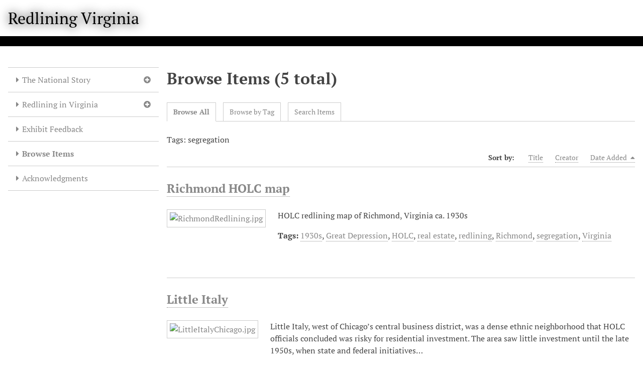

--- FILE ---
content_type: text/html; charset=utf-8
request_url: https://www.redliningvirginia.org/items/browse?tags=segregation
body_size: 4651
content:
<!DOCTYPE html>
<html lang="en-US">
<head>
    <meta charset="utf-8">
    <meta name="viewport" content="width=device-width, initial-scale=1">
                <meta name="description" content="Congress created the Home Owners&#039; Loan Corporation (HOLC) in 1933 to rescue the real estate industry and restructure the home mortgage market.  In the process, HOLC also strengthened residential racial segregation.  HOLC promoted racial covenants on deeds to prevent mixed-race neighborhoods and created color-coded maps of American cities that made race a key element in assessing financial risk.  This exhibit explores the actions of HOLC in Virginia and its impact on Virginia cities.<br />
<br />
Originally an exhibit from 12/7/2016 to 2/17/2017 in Newman Library at Virginia Tech." />
            <title>Browse Items &middot; Redlining Virginia</title>

    <link rel="alternate" type="application/rss+xml" title="Omeka RSS Feed" href="/items/browse?tags=segregation&amp;output=rss2" /><link rel="alternate" type="application/atom+xml" title="Omeka Atom Feed" href="/items/browse?tags=segregation&amp;output=atom" />
    <!-- Favicon -->
    <link rel="apple-touch-icon" sizes="180x180" href="/apple-touch-icon.png">
    <link rel="icon" type="image/png" sizes="32x32" href="/favicon-32x32.png">
    <link rel="icon" type="image/png" sizes="16x16" href="/favicon-16x16.png">
    <link rel="manifest" href="/site.webmanifest">
    <meta name="msapplication-TileColor" content="#da532c">
    <meta name="theme-color" content="#ffffff">

    <!-- Plugin Stuff -->

    

    <!-- Stylesheets -->
    <link href="/application/views/scripts/css/iconfonts.css?v=3.1.2" media="all" rel="stylesheet" type="text/css" >
<link href="/application/views/scripts/css/public.css?v=3.1.2" media="all" rel="stylesheet" type="text/css" >
<link href="/themes/default/css/style.css?v=3.1.2" media="all" rel="stylesheet" type="text/css" >
<link href="/application/views/scripts/css/pt_serif.css?v=3.1.2" media="all" rel="stylesheet" type="text/css" ><style type="text/css" media="screen">header {background:transparent url("https://www.redliningvirginia.org/files/theme_uploads/81bb9d635b1a3d9de053ad8962ed8b06.jpg") center left no-repeat;}</style>
        <style>
        body {
            background-color: #FFFFFF;
            color: #444444;
        }
        #site-title a:link, #site-title a:visited,
        #site-title a:active, #site-title a:hover {
            color: #000000;
                        text-shadow: 0px 0px 20px #000;
                    }
        a:link {
            color: #888888;
        }
        a:visited {
            color: #b0b0b0;
        }
        a:hover, a:active, a:focus {
            color: #606060;
        }

        .button, button,
        input[type="reset"],
        input[type="submit"],
        input[type="button"],
        .pagination_next a,
        .pagination_previous a {
          background-color: #000000;
          color: #FFFFFF !important;
        }

        #search-form input[type="text"] {
            border-color: #000000        }

        #collection-items .item img,
        .browse .item-img,
        .browse .image,
        .browse #content .item img,
        .browse .item #content img,
        .browse .image img,
        #recent-items img.image {
            height: 100px;
        }

        @media (max-width:768px) {
            #primary-nav li {
                background-color: #282828;
            }

            #primary-nav li ul li {
                background-color: #141414;
            }

            #primary-nav li li li {
                background-color: #000000;
            }

            #primary-nav li a {
                color: #FFFFFF;
            }
        }
    </style>
    <!-- JavaScripts -->
    <script type="text/javascript" src="/application/views/scripts/javascripts/vendor/jquery.3-6-0.min.js"></script>
<script type="text/javascript">
    //<!--
    window.jQuery || document.write("<script type=\"text\/javascript\" src=\"\/application\/views\/scripts\/javascripts\/vendor\/jquery.js?v=3.1.2\" charset=\"utf-8\"><\/script>")    //-->
</script>
<script type="text/javascript" src="/application/views/scripts/javascripts/vendor/jquery-ui.1-12-1.min.js"></script>
<script type="text/javascript">
    //<!--
    window.jQuery.ui || document.write("<script type=\"text\/javascript\" src=\"\/application\/views\/scripts\/javascripts\/vendor\/jquery-ui.js?v=3.1.2\" charset=\"utf-8\"><\/script>")    //-->
</script>
<script type="text/javascript" src="/application/views/scripts/javascripts/vendor/jquery.ui.touch-punch.js"></script>
<script type="text/javascript">
    //<!--
    jQuery.noConflict();    //-->
</script>
<script type="text/javascript" src="/themes/default/javascripts/vendor/modernizr.js?v=3.1.2"></script>
<!--[if (gte IE 6)&(lte IE 8)]><script type="text/javascript" src="/application/views/scripts/javascripts/vendor/selectivizr.js?v=3.1.2"></script><![endif]-->
<script type="text/javascript" src="/application/views/scripts/javascripts/vendor/respond.js?v=3.1.2"></script>
<script type="text/javascript" src="/application/views/scripts/javascripts/vendor/jquery-accessibleMegaMenu.js?v=3.1.2"></script>
<script type="text/javascript" src="/application/views/scripts/javascripts/globals.js?v=3.1.2"></script>
<script type="text/javascript" src="/themes/default/javascripts/default.js?v=3.1.2"></script></head>
<body class="items browse">
    
    <div id="skipnav">
        <span class="spacer">&nbsp;</span>
        <a href="#content">Skip to main content</a>
    </div>
    
        <header role="banner">
                        <div id="site-title"><a href="https://www.redliningvirginia.org" >Redlining Virginia</a>
</div>
        </header>

        <div id="wrap">
            <button type="button" class="menu-button button">Menu</button>
            <nav id="primary-nav" role="navigation">
                <ul class="navigation">
    <li>
        <a href="/exhibits/show/the-national-story">The National Story</a>
        <ul>
            <li>
                <a href="/exhibits/show/the-national-story/origins-of-the-red-line">Origins of the Red Line</a>
            </li>
            <li>
                <a href="/exhibits/show/the-national-story/great-migration">Great Migration</a>
            </li>
            <li>
                <a href="/exhibits/show/the-national-story/redlining-and-the-holc">Redlining and the HOLC</a>
            </li>
            <li>
                <a href="/exhibits/show/the-national-story/social-science-and-land-econom">Social Science and Land Economics</a>
            </li>
            <li>
                <a href="/exhibits/show/the-national-story/the-legacy-of-segregation">The Legacy of Segregation</a>
            </li>
            <li>
                <a href="/exhibits/show/the-national-story/area-descriptions">Area Descriptions</a>
            </li>
            <li>
                <a href="/exhibits/show/the-national-story/mortgages-in-the-20th-century">Mortgages in the 20th Century</a>
            </li>
            <li>
                <a href="/exhibits/show/the-national-story/real-estate-appraisal">Real Estate Appraisal</a>
            </li>
            <li>
                <a href="/exhibits/show/the-national-story/restrictive-covenants">Restrictive Covenants</a>
            </li>
        </ul>
    </li>
    <li>
        <a href="/exhibits/show/redlining-in-virginia">Redlining in Virginia</a>
        <ul>
            <li>
                <a href="/exhibits/show/redlining-in-virginia/lynchburg">Lynchburg</a>
            </li>
            <li>
                <a href="/exhibits/show/redlining-in-virginia/norfolk">Norfolk</a>
            </li>
            <li>
                <a href="/exhibits/show/redlining-in-virginia/richmond">Richmond</a>
            </li>
            <li>
                <a href="/exhibits/show/redlining-in-virginia/roanoke">Roanoke</a>
            </li>
        </ul>
    </li>
    <li>
        <a href="/exhibits/show/exhibit-feedback">Exhibit Feedback</a>
    </li>
    <li class="active">
        <a href="/items/browse">Browse Items</a>
    </li>
    <li>
        <a href="/acknowldgements">Acknowledgments</a>
    </li>
</ul>                <!-- <div id="search-container" role="search">
                                        <form id="search-form" name="search-form" action="/search" aria-label="Search" method="get">    <input type="text" name="query" id="query" value="" title="Query" aria-label="Query" aria-labelledby="search-form query">        <button id="advanced-search" type="button" class="show-advanced button" aria-label="Options" title="Options" aria-labelledby="search-form advanced-search">
        <span class="icon" aria-hidden="true"></span>
    </button>
    <div id="advanced-form">
        <fieldset id="query-types">
            <legend>Search using this query type:</legend>
            <label><input type="radio" name="query_type" id="query_type-keyword" value="keyword" checked="checked">Keyword</label><br>
<label><input type="radio" name="query_type" id="query_type-boolean" value="boolean">Boolean</label><br>
<label><input type="radio" name="query_type" id="query_type-exact_match" value="exact_match">Exact match</label>        </fieldset>
                <fieldset id="record-types">
            <legend>Search only these record types:</legend>
                        <input type="checkbox" name="record_types[]" id="record_types-Item" value="Item" checked="checked"> <label for="record_types-Item">Item</label><br>
                        <input type="checkbox" name="record_types[]" id="record_types-File" value="File" checked="checked"> <label for="record_types-File">File</label><br>
                        <input type="checkbox" name="record_types[]" id="record_types-Collection" value="Collection" checked="checked"> <label for="record_types-Collection">Collection</label><br>
                        <input type="checkbox" name="record_types[]" id="record_types-SimplePagesPage" value="SimplePagesPage" checked="checked"> <label for="record_types-SimplePagesPage">Simple Page</label><br>
                    </fieldset>
                <p><a href="/items/search?tags=segregation">Advanced Search (Items only)</a></p>
    </div>
        <button name="submit_search" id="submit_search" type="submit" value="Submit" title="Submit" class="button" aria-label="Submit" aria-labelledby="search-form submit_search"><span class="icon" aria-hidden="true"></span></button></form>
                                    </div> -->
            </nav>
            <div id="content" role="main" tabindex="-1">
                
<h1>Browse Items (5 total)</h1>

<nav class="items-nav navigation secondary-nav">
    <ul class="navigation">
    <li class="active">
        <a href="/items/browse">Browse All</a>
    </li>
    <li>
        <a href="/items/tags">Browse by Tag</a>
    </li>
    <li>
        <a href="/items/search">Search Items</a>
    </li>
</ul></nav>

<div id="item-filters"><ul><li class="tags">Tags: segregation</li></ul></div>


<div id="sort-links">
    <span class="sort-label">Sort by: </span><ul id="sort-links-list"><li  ><a href="/items/browse?tags=segregation&amp;sort_field=Dublin+Core%2CTitle" aria-label="Sort ascending Title" title="Sort ascending">Title <span role="presentation" class="sort-icon"></span></a></li><li  ><a href="/items/browse?tags=segregation&amp;sort_field=Dublin+Core%2CCreator" aria-label="Sort ascending Creator" title="Sort ascending">Creator <span role="presentation" class="sort-icon"></span></a></li><li class="sorting desc" ><a href="/items/browse?tags=segregation&amp;sort_field=added&amp;sort_dir=a" aria-label="Sorting descending Date Added" title="Sorting descending">Date Added <span role="presentation" class="sort-icon"></span></a></li></ul></div>


<div class="item hentry">
    <h2><a href="/items/show/13" class="permalink">Richmond HOLC map</a></h2>
    <div class="item-meta">
        <div class="item-img">
        <a href="/items/show/13"><img src="https://www.redliningvirginia.org/files/square_thumbnails/976ad7e8ad9380387664b032148e4090.jpg" alt="RichmondRedlining.jpg" title="RichmondRedlining.jpg"></a>    </div>
    
        <div class="item-description">
        HOLC redlining map of Richmond, Virginia ca. 1930s    </div>
    
        <div class="tags"><p><strong>Tags:</strong>
        <a href="/items/browse?tags=1930s" rel="tag">1930s</a>, <a href="/items/browse?tags=Great+Depression" rel="tag">Great Depression</a>, <a href="/items/browse?tags=HOLC" rel="tag">HOLC</a>, <a href="/items/browse?tags=real+estate" rel="tag">real estate</a>, <a href="/items/browse?tags=redlining" rel="tag">redlining</a>, <a href="/items/browse?tags=Richmond" rel="tag">Richmond</a>, <a href="/items/browse?tags=segregation" rel="tag">segregation</a>, <a href="/items/browse?tags=Virginia" rel="tag">Virginia</a></p>
    </div>
    
    
    </div><!-- end class="item-meta" -->
</div><!-- end class="item hentry" -->
<div class="item hentry">
    <h2><a href="/items/show/12" class="permalink">Little Italy</a></h2>
    <div class="item-meta">
        <div class="item-img">
        <a href="/items/show/12"><img src="https://www.redliningvirginia.org/files/square_thumbnails/7ede005836abe6c4592b575e6d8490b8.jpg" alt="LittleItalyChicago.jpg" title="LittleItalyChicago.jpg"></a>    </div>
    
        <div class="item-description">
        Little Italy, west of Chicago’s central business district, was a dense ethnic neighborhood that HOLC officials concluded was risky for residential investment. The area saw little investment until the late 1950s, when state and federal initiatives…    </div>
    
        <div class="tags"><p><strong>Tags:</strong>
        <a href="/items/browse?tags=Chicago" rel="tag">Chicago</a>, <a href="/items/browse?tags=demographics" rel="tag">demographics</a>, <a href="/items/browse?tags=HOLC" rel="tag">HOLC</a>, <a href="/items/browse?tags=Little+Italy" rel="tag">Little Italy</a>, <a href="/items/browse?tags=redlining" rel="tag">redlining</a>, <a href="/items/browse?tags=segregation" rel="tag">segregation</a></p>
    </div>
    
    
    </div><!-- end class="item-meta" -->
</div><!-- end class="item hentry" -->
<div class="item hentry">
    <h2><a href="/items/show/7" class="permalink">Atlanta HOLC Map</a></h2>
    <div class="item-meta">
        <div class="item-img">
        <a href="/items/show/7"><img src="https://www.redliningvirginia.org/files/square_thumbnails/abe425d75495752301d7174ba61159d2.jpg" alt="AtlantaHOLCmap.jpg" title="AtlantaHOLCmap.jpg"></a>    </div>
    
        <div class="item-description">
        “Redlining” security map for Atlanta, GA    </div>
    
        <div class="tags"><p><strong>Tags:</strong>
        <a href="/items/browse?tags=1930s" rel="tag">1930s</a>, <a href="/items/browse?tags=Atlanta" rel="tag">Atlanta</a>, <a href="/items/browse?tags=Georgia" rel="tag">Georgia</a>, <a href="/items/browse?tags=Great+Depression" rel="tag">Great Depression</a>, <a href="/items/browse?tags=HOLC" rel="tag">HOLC</a>, <a href="/items/browse?tags=real+estate" rel="tag">real estate</a>, <a href="/items/browse?tags=redlining" rel="tag">redlining</a>, <a href="/items/browse?tags=segregation" rel="tag">segregation</a></p>
    </div>
    
    
    </div><!-- end class="item-meta" -->
</div><!-- end class="item hentry" -->
<div class="item hentry">
    <h2><a href="/items/show/6" class="permalink">Chicago&#039;s Black Belt, 1930, 1940, and 1960</a></h2>
    <div class="item-meta">
        <div class="item-img">
        <a href="/items/show/6"><img src="https://www.redliningvirginia.org/files/square_thumbnails/6c7f058ea403d14a90faf77bba8587ea.jpg" alt="ChicagoRace1930Nov16.png" title="ChicagoRace1930Nov16.png"></a>    </div>
    
        <div class="item-description">
        These three maps for the south side of Chicago illustrate the stark color line separating the Black Belt neighborhoods from white neighborhoods in the city. Even as the African American population grew in the Great Migration, the city remained…    </div>
    
        <div class="tags"><p><strong>Tags:</strong>
        <a href="/items/browse?tags=Black+Belt" rel="tag">Black Belt</a>, <a href="/items/browse?tags=Chicago" rel="tag">Chicago</a>, <a href="/items/browse?tags=Great+Depression" rel="tag">Great Depression</a>, <a href="/items/browse?tags=Great+Migration" rel="tag">Great Migration</a>, <a href="/items/browse?tags=real+estate" rel="tag">real estate</a>, <a href="/items/browse?tags=redlining" rel="tag">redlining</a>, <a href="/items/browse?tags=segregation" rel="tag">segregation</a></p>
    </div>
    
    
    </div><!-- end class="item-meta" -->
</div><!-- end class="item hentry" -->
<div class="item hentry">
    <h2><a href="/items/show/1" class="permalink">Brownsville, Brooklyn, NY</a></h2>
    <div class="item-meta">
        <div class="item-img">
        <a href="/items/show/1"><img src="https://www.redliningvirginia.org/files/square_thumbnails/2813d564b415017605ff56ea74a7b072.jpg" alt="Brownsville.jpg" title="Brownsville.jpg"></a>    </div>
    
        <div class="item-description">
        Brownsville, Brooklyn, depicted in this street scene, was a poor but densely settled neighborhood. It was a center of social activism--Margaret Sanger established the first birth control clinic in the United States there in 1916 and the community was…    </div>
    
        <div class="tags"><p><strong>Tags:</strong>
        <a href="/items/browse?tags=Brooklyn" rel="tag">Brooklyn</a>, <a href="/items/browse?tags=Brownsville" rel="tag">Brownsville</a>, <a href="/items/browse?tags=HOLC" rel="tag">HOLC</a>, <a href="/items/browse?tags=New+York" rel="tag">New York</a>, <a href="/items/browse?tags=redlining" rel="tag">redlining</a>, <a href="/items/browse?tags=segregation" rel="tag">segregation</a></p>
    </div>
    
    
    </div><!-- end class="item-meta" -->
</div><!-- end class="item hentry" -->


<div id="outputs">
    <span class="outputs-label">Output Formats</span>
                <p id="output-format-list">
        <a href="/items/browse?tags=segregation&amp;output=atom">atom</a>, <a href="/items/browse?tags=segregation&amp;output=dcmes-xml">dcmes-xml</a>, <a href="/items/browse?tags=segregation&amp;output=json">json</a>, <a href="/items/browse?tags=segregation&amp;output=omeka-xml">omeka-xml</a>, <a href="/items/browse?tags=segregation&amp;output=rss2">rss2</a>        </p>
    </div>


        </div><!-- end content -->

    </div><!-- end wrap -->


    <footer role="contentinfo">

        <div id="footer-text">
                                    <p>Proudly powered by <a href="https://omeka.org">Omeka</a></p>
        </div>

        
    </footer><!-- end footer -->

    <script type="text/javascript">
    jQuery(document).ready(function () {
        Omeka.showAdvancedForm();
        Omeka.skipNav();
        Omeka.megaMenu('.no-touchevents #primary-nav');
        ThanksRoy.mobileMenu();
    });
    </script>

</body>
</html>
